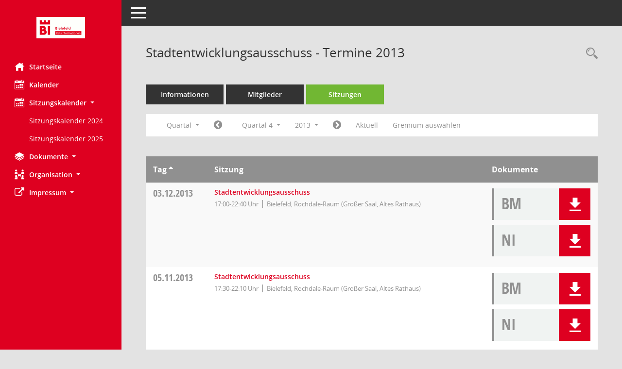

--- FILE ---
content_type: text/html; Charset=utf-8
request_url: https://anwendungen.bielefeld.de/bi/si0046.asp?__cjahr=2013&__cmonat=10&__canz=3&__osidat=d&__ksigrnr=994829&smccont=85&__cselect=131072
body_size: 32827
content:
<!DOCTYPE html><html lang="de"  x-ms-format-detection="none"><head><meta charset="utf-8"><meta http-equiv="X-UA-Compatible" content="IE=edge"><meta name="viewport" content="width=device-width, initial-scale=1"><meta name="description" content=""><meta name="author" content="Somacos GmbH & Co. KG,https://www.somacos.de, SessionNet Version 5.5.3 KP6 bi (Layout 6)"><meta name="sessionnet" content="V:050503"/><link rel="shortcut icon" href="im/browser.ico" type="image/x-icon"/><link rel="apple-touch-icon" href="im/somacos57.png" /><link rel="help" href="yhelp1.asp" title="Hilfe" /><link rel="start" href="info.asp" title="Startseite" /><title>SessionNet |  Stadtentwicklungsausschuss - Termine 2013</title>
<script type="text/javascript">var smcGLOBAL_FUNCTION_STATUS_LOGON = 1;var smcStatus_Logon = false;</script>
<script type="text/javascript" src="yjavascript.js"></script><script type="text/javascript" src="js/shopjavascript.js"></script><meta name="format-detection" content="telephone=no, date=no, address=no, email=no" /><link href="css/styles6.css" rel="stylesheet"><link href="css/styles5_3.css" rel="stylesheet"><link href="css/styles5fct.css" rel="stylesheet"><link href="config/layout/33602BI/config.css" rel="stylesheet"><link id="smcglobalprintstyles" rel="stylesheet" type="text/css" media="print" href="css/styles5print.css"><link href="css/responsive.css" rel="stylesheet" media="(max-width:767px)"><link href="css/responsive3.css" rel="stylesheet" media="(max-width:767px)"><!--[if lt IE 9]><script src="js/smchtml5shiv.min.js"></script><script src="js/smcrespond.min.js"></script><![endif]--></head><body id="smc_body" class="smc-body">
<!-- #wrapper --><div id="wrapper" class="smclayout smc_page_si0046_layout"><div id="sidebar-wrapper" role="navigation" aria-label="Hauptmenü" class="smc-nav-config smc-pr-n"><div class="logo smc-config-logo"><a  href="info.asp" title="Hier gelangen Sie zur Startseite dieser Webanwendung." aria-label="Hier gelangen Sie zur Startseite dieser Webanwendung." class="smce-a-u" ><img src="config/layout/33602BI/logo.png" class="img-responsive smc-img-logo" alt="Logo" /></a></div><ul id="sidebar-nav" class="nav nav-pills nav-stacked"><li class="nav-item smc-nav-online"><a  href="info.asp" title="Hier gelangen Sie zur Startseite dieser Webanwendung." aria-label="Hier gelangen Sie zur Startseite dieser Webanwendung." class="smce-a-u nav-link smcmenu1 smc-ct1" ><i class="smc smc-home" aria-hidden="true"></i>Startseite</a></li>
<li class="nav-item smc-nav-online"><a  href="si0040.asp" title="Diese Seite enth&auml;lt eine kalendarische &Uuml;bersicht der Sitzungstermine f&uuml;r einen Monat." aria-label="Diese Seite enth&auml;lt eine kalendarische &Uuml;bersicht der Sitzungstermine f&uuml;r einen Monat." class="smce-a-u nav-link smcmenu1 smc-ct1" ><i class="smc smc-calendar" aria-hidden="true"></i>Kalender</a></li>
<li class="nav-item smc-nav-online"><a id="smc_nav_group_cal" aria-expanded="false" role="button" data-toggle="collapse" aria-controls="smc_nav_group_sub_cal" href="#smc_nav_group_sub_cal"><span><i class="smc smc-calendar" aria-hidden="true"></i>Sitzungskalender</span> <span class="caret"></span></a><ul id="smc_nav_group_sub_cal" class="nav collapse show" role="menu" aria-labelledby="smc_nav_group_cal"><li class="smc-nav-link smc-nav-link-extern"><a href="https://anwendungen.bielefeld.de/bi/files/Sitzungskalender2024.pdf" title="Externer Link: Sitzungskalender 2024" aria-label="Externer Link: Sitzungskalender 2024" class="smce-a-u" target="_blank"   data-rel="external">Sitzungskalender 2024</a></li><li class="smc-nav-link smc-nav-link-extern"><a href="https://anwendungen.bielefeld.de/bi/files/Sitzungskalender2025.pdf" title="Externer Link: Sitzungskalender 2025" aria-label="Externer Link: Sitzungskalender 2025" class="smce-a-u" target="_blank"   data-rel="external">Sitzungskalender 2025</a></li></ul></li><li class="nav-item smc-nav-online"><a id="smc_nav_group_doc" aria-expanded="false" role="button" data-toggle="collapse" aria-controls="smc_nav_group_sub_doc" href="#smc_nav_group_sub_doc"><span><i class="smc smc-paper-stack" aria-hidden="true"></i>Dokumente</span> <span class="caret"></span></a><ul id="smc_nav_group_sub_doc" class="nav collapse" role="menu" aria-labelledby="smc_nav_group_doc"><li class="smc-nav-link"><a  href="do0040.asp" title="Diese Seite liefert eine &Uuml;bersicht von Dokumenten. Die Anzeige ist standardm&auml;&szlig;ig auf die zuletzt freigegebenen Dokumente beschr&auml;nkt. Sie kann per Men&uuml;punkt schrittweise erweitert werden." aria-label="Diese Seite liefert eine &Uuml;bersicht von Dokumenten. Die Anzeige ist standardm&auml;&szlig;ig auf die zuletzt freigegebenen Dokumente beschr&auml;nkt. Sie kann per Men&uuml;punkt schrittweise erweitert werden." class="smce-a-u" >Aktuelle Dokumente</a></li></ul></li><li class="nav-item smc-nav-online"><a id="smc_nav_group_org" aria-expanded="false" role="button" data-toggle="collapse" aria-controls="smc_nav_group_sub_org" href="#smc_nav_group_sub_org"><span><i class="smc smc-network-connection" aria-hidden="true"></i>Organisation</span> <span class="caret"></span></a><ul id="smc_nav_group_sub_org" class="nav collapse" role="menu" aria-labelledby="smc_nav_group_org"><li class="smc-nav-link"><a  href="kp0041.asp" title="Diese Seite listet die Personen, die im Sitzungsdienst als Mitglieder registriert sind, auf. Als Filter dienen neben den Anfangsbuchstaben der Nachnamen die Zeitr&auml;ume." aria-label="Diese Seite listet die Personen, die im Sitzungsdienst als Mitglieder registriert sind, auf. Als Filter dienen neben den Anfangsbuchstaben der Nachnamen die Zeitr&auml;ume." class="smce-a-u" >Alle Gremienmitglieder</a></li><li class="smc-nav-link"><a  href="gr0040.asp" title="Diese Seite zeigt eine Liste der Gremien, f&uuml;r die im Sitzungsdienst Informationen verwaltet werden. Als Filter stehen die Zeitr&auml;ume zur Verf&uuml;gung." aria-label="Diese Seite zeigt eine Liste der Gremien, f&uuml;r die im Sitzungsdienst Informationen verwaltet werden. Als Filter stehen die Zeitr&auml;ume zur Verf&uuml;gung." class="smce-a-u" >Alle Gremien</a></li><li class="smc-nav-link"><a  href="kp0040.asp?__kgrnr=790259" title="Diese Seite zeigt Details zu einem Gremium an. Neben allgemeinen Informationen sehen Sie, welche Mitglieder dem Gremium zugeordnet sind. Sie erhalten u.a. die M&ouml;glichkeit, die Sitzungen und Beschl&uuml;sse des Gremiums abzurufen." aria-label="Diese Seite zeigt Details zu einem Gremium an. Neben allgemeinen Informationen sehen Sie, welche Mitglieder dem Gremium zugeordnet sind. Sie erhalten u.a. die M&ouml;glichkeit, die Sitzungen und Beschl&uuml;sse des Gremiums abzurufen." class="smce-a-u" >Rat der Stadt Bielefeld</a></li><li class="smc-nav-link"><a  href="gr0040.asp?__kgrtxnr=200" title="Diese Seite zeigt eine Liste der Gremien, f&uuml;r die im Sitzungsdienst Informationen verwaltet werden. Als Filter stehen die Zeitr&auml;ume zur Verf&uuml;gung." aria-label="Diese Seite zeigt eine Liste der Gremien, f&uuml;r die im Sitzungsdienst Informationen verwaltet werden. Als Filter stehen die Zeitr&auml;ume zur Verf&uuml;gung." class="smce-a-u" >Bezirksvertretungen</a></li><li class="smc-nav-link"><a  href="gr0040.asp?__kgrtxnr=201" title="Diese Seite zeigt eine Liste der Gremien, f&uuml;r die im Sitzungsdienst Informationen verwaltet werden. Als Filter stehen die Zeitr&auml;ume zur Verf&uuml;gung." aria-label="Diese Seite zeigt eine Liste der Gremien, f&uuml;r die im Sitzungsdienst Informationen verwaltet werden. Als Filter stehen die Zeitr&auml;ume zur Verf&uuml;gung." class="smce-a-u" >Aussch&uuml;sse</a></li><li class="smc-nav-link"><a  href="gr0040.asp?__kgrtxnr=202" title="Diese Seite zeigt eine Liste der Gremien, f&uuml;r die im Sitzungsdienst Informationen verwaltet werden. Als Filter stehen die Zeitr&auml;ume zur Verf&uuml;gung." aria-label="Diese Seite zeigt eine Liste der Gremien, f&uuml;r die im Sitzungsdienst Informationen verwaltet werden. Als Filter stehen die Zeitr&auml;ume zur Verf&uuml;gung." class="smce-a-u" >Beir&auml;te</a></li><li class="smc-nav-link"><a  href="gr0040.asp?__kgrtxnr=203" title="Diese Seite zeigt eine Liste der Gremien, f&uuml;r die im Sitzungsdienst Informationen verwaltet werden. Als Filter stehen die Zeitr&auml;ume zur Verf&uuml;gung." aria-label="Diese Seite zeigt eine Liste der Gremien, f&uuml;r die im Sitzungsdienst Informationen verwaltet werden. Als Filter stehen die Zeitr&auml;ume zur Verf&uuml;gung." class="smce-a-u" >Arbeitsgruppen</a></li><li class="smc-nav-link"><a  href="gr0040.asp?__kgrtxnr=204" title="Diese Seite zeigt eine Liste der Gremien, f&uuml;r die im Sitzungsdienst Informationen verwaltet werden. Als Filter stehen die Zeitr&auml;ume zur Verf&uuml;gung." aria-label="Diese Seite zeigt eine Liste der Gremien, f&uuml;r die im Sitzungsdienst Informationen verwaltet werden. Als Filter stehen die Zeitr&auml;ume zur Verf&uuml;gung." class="smce-a-u" >Beteiligungen</a></li><li class="smc-nav-link"><a  href="gr0040.asp?__kgrtxnr=205" title="Diese Seite zeigt eine Liste der Gremien, f&uuml;r die im Sitzungsdienst Informationen verwaltet werden. Als Filter stehen die Zeitr&auml;ume zur Verf&uuml;gung." aria-label="Diese Seite zeigt eine Liste der Gremien, f&uuml;r die im Sitzungsdienst Informationen verwaltet werden. Als Filter stehen die Zeitr&auml;ume zur Verf&uuml;gung." class="smce-a-u" >Stiftungen etc.</a></li></ul></li><li class="nav-item smc-nav-online"><a id="smc_nav_group_extern" aria-expanded="false" role="button" data-toggle="collapse" aria-controls="smc_nav_group_sub_extern" href="#smc_nav_group_sub_extern"><span><i class="fa fa-external-link" aria-hidden="true"></i>Impressum</span> <span class="caret"></span></a><ul id="smc_nav_group_sub_extern" class="nav collapse" role="menu" aria-labelledby="smc_nav_group_extern"><li class="smc-nav-link smc-nav-link-extern"><a href="https://anwendungen.bielefeld.de/ri/impressum.html" title="Externer Link: Impressum" aria-label="Externer Link: Impressum" class="smce-a-u" target="_blank"   data-rel="external">Impressum</a></li></ul></li>
</ul><!-- /Sidebar ende smcnav mandatos --></div>
<div id="page-content-wrapper">
<nav id="top-bar" class="navbar navbar-inverse" aria-label="Auswahlmenü"><div id="menu-toggle" class="collapsed" title="Navigation ein- bzw. ausblenden"><span class="sr-only">Toggle navigation</span><span class="icon-bar"></span><span class="icon-bar"></span><span class="icon-bar"></span></div><ul class="nav navbar-nav navbar-right">

</ul></nav>

<div class="page-title" role="navigation" aria-label="Seitentitel und Oberes Menü"><ul class="nav nav-pills smc-nav-actions float-right smc-pr-n" aria-label="Oberes Menü"><li><a  href="recherche.asp" title="Rechercheauswahl anzeigen" aria-label="Rechercheauswahl anzeigen" class="" ><i class="smc smc-magnifier" aria-hidden="true"></i><span class="sr-only">Rechercheauswahl</span></a></li></ul><h1 class="smc_h1"> Stadtentwicklungsausschuss - Termine 2013</h1></div>

<div id="page-content" role="main" aria-label="Informationen">
<ul class="nav nav-tabs smcnoprint" id="smcregister" aria-label="Tab Navigation">
<li class="nav-item"><a  href="gr0054.asp?__kgrnr=994829" title="Informationen" aria-label="Informationen" class="smce-a-u nav-link" >Informationen</a></li><li class="nav-item"><a  href="kp0040.asp?__kgrnr=994829" title="Mitglieder" aria-label="Mitglieder" class="smce-a-u nav-link" >Mitglieder</a></li><li class="nav-item active smc-ct1" aria-selected="true"><a  href="si0046.asp?smccont=85&__cselect=65536&__cfid=65536&__canz=12&__cmonat=1&__osidat=d&__kgsgrnr=994829" title="Sitzungen" aria-label="Sitzungen" class="smce-a-u nav-link" >Sitzungen</a></li>
</ul>
<div id="smcfiltermenu" class="smcnoprint smc-filter-bar"><ul class="nav nav-pills">

<li class="nav-item dropdown xxx"><a aria-expanded="false" aria-haspopup="true" role="button" data-toggle="dropdown" class="nav-link dropdown-toggle" href="#">Quartal <span class="caret"></span></a><ul class="smcfiltermenu_g8 dropdown-menu dropdown-menu-right"><a class="smce-a-u dropdown-item smcfiltermenu" href="si0046.asp?__cselect=65536&__cfid=65536&__cjahr=2013&__ksigrnr=994829&__osidat=d&smccont=85&__canz=12&__cmonat=1" title="Jahr">Jahr</a><a class="smce-a-u dropdown-item smcfiltermenuselected" href="si0046.asp?__cselect=131072&__cfid=131072&__cjahr=2013&__cmonat=10&__ksigrnr=994829&__osidat=d&smccont=85&__canz=3" title="Quartal">Quartal</a><a class="smce-a-u dropdown-item smcfiltermenu" href="si0046.asp?__cselect=262144&__cfid=262144&__cjahr=2013&__cmonat=10&__ksigrnr=994829&__osidat=d&smccont=85&__canz=1" title="Monat">Monat</a></ul></li><li class="nav-item"><a  href="si0046.asp?__cjahr=2013&__cmonat=7&__canz=3&__ksigrnr=994829&__osidat=d&smccont=85&__cselect=131072" title="Jahr: 2013 Monat: 7" aria-label="Jahr: 2013 Monat: 7" class="smce-a-u nav-link smcfiltermenuprev" ><i class="fa fa-chevron-circle-left smcfontawesome"></i></a></li><li class="nav-item dropdown"><a x="y" id="smce09060000000004" aria-expanded="false" aria-haspopup="true" aria-label="Quartal auswählen" title="Quartal auswählen" role="button" data-toggle="dropdown" class="nav-link dropdown-toggle" href="#">Quartal 4 <span class="caret"></span></a><div class="smcfiltermenuquartal dropdown-menu dropdown-menu-right" aria-labelledby="smce09060000000004"><a  href="si0046.asp?__cjahr=2013&__cmonat=1&__canz=3&__ksigrnr=994829&__osidat=d&smccont=85&__cselect=131072" title="Jahr: 2013" aria-label="Jahr: 2013" class="smce-a-u dropdown-item smcfiltermenuquartal" >Quartal 1</a><a  href="si0046.asp?__cjahr=2013&__cmonat=4&__canz=3&__ksigrnr=994829&__osidat=d&smccont=85&__cselect=131072" title="Jahr: 2013" aria-label="Jahr: 2013" class="smce-a-u dropdown-item smcfiltermenuquartal" >Quartal 2</a><a  href="si0046.asp?__cjahr=2013&__cmonat=7&__canz=3&__ksigrnr=994829&__osidat=d&smccont=85&__cselect=131072" title="Jahr: 2013" aria-label="Jahr: 2013" class="smce-a-u dropdown-item smcfiltermenuquartal" >Quartal 3</a><a  href="si0046.asp?__cjahr=2013&__cmonat=10&__canz=3&__ksigrnr=994829&__osidat=d&smccont=85&__cselect=131072" title="Jahr: 2013" aria-label="Jahr: 2013" class="smce-a-u dropdown-item smcfiltermenuquartal" >Quartal 4</a></div></li><li class="nav-item dropdown smc-dropdown-short"><a x="y" id="smce09060000000001" aria-expanded="false" aria-haspopup="true" aria-label="Jahr auswählen" title="Jahr auswählen" role="button" data-toggle="dropdown" class="nav-link dropdown-toggle" href="#">2013 <span class="caret"></span></a><div class="smcfiltermenuyear dropdown-menu dropdown-menu-right" aria-labelledby="smce09060000000001"><a  href="si0046.asp?__cjahr=2028&__cmonat=10&__canz=3&__ksigrnr=994829&__osidat=d&smccont=85&__cselect=131072" title="Jahr: 2028 Monat: 10" aria-label="Jahr: 2028 Monat: 10" class="smce-a-u dropdown-item smcfiltermenuyear" >2028</a><a  href="si0046.asp?__cjahr=2027&__cmonat=10&__canz=3&__ksigrnr=994829&__osidat=d&smccont=85&__cselect=131072" title="Jahr: 2027 Monat: 10" aria-label="Jahr: 2027 Monat: 10" class="smce-a-u dropdown-item smcfiltermenuyear" >2027</a><a  href="si0046.asp?__cjahr=2026&__cmonat=10&__canz=3&__ksigrnr=994829&__osidat=d&smccont=85&__cselect=131072" title="Jahr: 2026 Monat: 10" aria-label="Jahr: 2026 Monat: 10" class="smce-a-u dropdown-item smcfiltermenuyear smcfiltermenuyearnow" >2026</a><a  href="si0046.asp?__cjahr=2025&__cmonat=10&__canz=3&__ksigrnr=994829&__osidat=d&smccont=85&__cselect=131072" title="Jahr: 2025 Monat: 10" aria-label="Jahr: 2025 Monat: 10" class="smce-a-u dropdown-item smcfiltermenuyear" >2025</a><a  href="si0046.asp?__cjahr=2024&__cmonat=10&__canz=3&__ksigrnr=994829&__osidat=d&smccont=85&__cselect=131072" title="Jahr: 2024 Monat: 10" aria-label="Jahr: 2024 Monat: 10" class="smce-a-u dropdown-item smcfiltermenuyear" >2024</a><a  href="si0046.asp?__cjahr=2023&__cmonat=10&__canz=3&__ksigrnr=994829&__osidat=d&smccont=85&__cselect=131072" title="Jahr: 2023 Monat: 10" aria-label="Jahr: 2023 Monat: 10" class="smce-a-u dropdown-item smcfiltermenuyear" >2023</a><a  href="si0046.asp?__cjahr=2022&__cmonat=10&__canz=3&__ksigrnr=994829&__osidat=d&smccont=85&__cselect=131072" title="Jahr: 2022 Monat: 10" aria-label="Jahr: 2022 Monat: 10" class="smce-a-u dropdown-item smcfiltermenuyear" >2022</a><a  href="si0046.asp?__cjahr=2021&__cmonat=10&__canz=3&__ksigrnr=994829&__osidat=d&smccont=85&__cselect=131072" title="Jahr: 2021 Monat: 10" aria-label="Jahr: 2021 Monat: 10" class="smce-a-u dropdown-item smcfiltermenuyear" >2021</a><a  href="si0046.asp?__cjahr=2020&__cmonat=10&__canz=3&__ksigrnr=994829&__osidat=d&smccont=85&__cselect=131072" title="Jahr: 2020 Monat: 10" aria-label="Jahr: 2020 Monat: 10" class="smce-a-u dropdown-item smcfiltermenuyear" >2020</a><a  href="si0046.asp?__cjahr=2019&__cmonat=10&__canz=3&__ksigrnr=994829&__osidat=d&smccont=85&__cselect=131072" title="Jahr: 2019 Monat: 10" aria-label="Jahr: 2019 Monat: 10" class="smce-a-u dropdown-item smcfiltermenuyear" >2019</a><a  href="si0046.asp?__cjahr=2018&__cmonat=10&__canz=3&__ksigrnr=994829&__osidat=d&smccont=85&__cselect=131072" title="Jahr: 2018 Monat: 10" aria-label="Jahr: 2018 Monat: 10" class="smce-a-u dropdown-item smcfiltermenuyear" >2018</a><a  href="si0046.asp?__cjahr=2017&__cmonat=10&__canz=3&__ksigrnr=994829&__osidat=d&smccont=85&__cselect=131072" title="Jahr: 2017 Monat: 10" aria-label="Jahr: 2017 Monat: 10" class="smce-a-u dropdown-item smcfiltermenuyear" >2017</a><a  href="si0046.asp?__cjahr=2016&__cmonat=10&__canz=3&__ksigrnr=994829&__osidat=d&smccont=85&__cselect=131072" title="Jahr: 2016 Monat: 10" aria-label="Jahr: 2016 Monat: 10" class="smce-a-u dropdown-item smcfiltermenuyear" >2016</a><a  href="si0046.asp?__cjahr=2015&__cmonat=10&__canz=3&__ksigrnr=994829&__osidat=d&smccont=85&__cselect=131072" title="Jahr: 2015 Monat: 10" aria-label="Jahr: 2015 Monat: 10" class="smce-a-u dropdown-item smcfiltermenuyear" >2015</a><a  href="si0046.asp?__cjahr=2014&__cmonat=10&__canz=3&__ksigrnr=994829&__osidat=d&smccont=85&__cselect=131072" title="Jahr: 2014 Monat: 10" aria-label="Jahr: 2014 Monat: 10" class="smce-a-u dropdown-item smcfiltermenuyear" >2014</a><a  href="si0046.asp?__cjahr=2013&__cmonat=10&__canz=3&__ksigrnr=994829&__osidat=d&smccont=85&__cselect=131072" title="Jahr: 2013 Monat: 10" aria-label="Jahr: 2013 Monat: 10" class="smce-a-u dropdown-item smcfiltermenuyear smcfiltermenuselected" >2013</a><a  href="si0046.asp?__cjahr=2012&__cmonat=10&__canz=3&__ksigrnr=994829&__osidat=d&smccont=85&__cselect=131072" title="Jahr: 2012 Monat: 10" aria-label="Jahr: 2012 Monat: 10" class="smce-a-u dropdown-item smcfiltermenuyear" >2012</a><a  href="si0046.asp?__cjahr=2011&__cmonat=10&__canz=3&__ksigrnr=994829&__osidat=d&smccont=85&__cselect=131072" title="Jahr: 2011 Monat: 10" aria-label="Jahr: 2011 Monat: 10" class="smce-a-u dropdown-item smcfiltermenuyear" >2011</a><a  href="si0046.asp?__cjahr=2010&__cmonat=10&__canz=3&__ksigrnr=994829&__osidat=d&smccont=85&__cselect=131072" title="Jahr: 2010 Monat: 10" aria-label="Jahr: 2010 Monat: 10" class="smce-a-u dropdown-item smcfiltermenuyear" >2010</a><a  href="si0046.asp?__cjahr=2009&__cmonat=10&__canz=3&__ksigrnr=994829&__osidat=d&smccont=85&__cselect=131072" title="Jahr: 2009 Monat: 10" aria-label="Jahr: 2009 Monat: 10" class="smce-a-u dropdown-item smcfiltermenuyear" >2009</a><a  href="si0046.asp?__cjahr=2008&__cmonat=10&__canz=3&__ksigrnr=994829&__osidat=d&smccont=85&__cselect=131072" title="Jahr: 2008 Monat: 10" aria-label="Jahr: 2008 Monat: 10" class="smce-a-u dropdown-item smcfiltermenuyear" >2008</a><a  href="si0046.asp?__cjahr=2007&__cmonat=10&__canz=3&__ksigrnr=994829&__osidat=d&smccont=85&__cselect=131072" title="Jahr: 2007 Monat: 10" aria-label="Jahr: 2007 Monat: 10" class="smce-a-u dropdown-item smcfiltermenuyear" >2007</a><a  href="si0046.asp?__cjahr=2006&__cmonat=10&__canz=3&__ksigrnr=994829&__osidat=d&smccont=85&__cselect=131072" title="Jahr: 2006 Monat: 10" aria-label="Jahr: 2006 Monat: 10" class="smce-a-u dropdown-item smcfiltermenuyear" >2006</a><a  href="si0046.asp?__cjahr=2005&__cmonat=10&__canz=3&__ksigrnr=994829&__osidat=d&smccont=85&__cselect=131072" title="Jahr: 2005 Monat: 10" aria-label="Jahr: 2005 Monat: 10" class="smce-a-u dropdown-item smcfiltermenuyear" >2005</a><a  href="si0046.asp?__cjahr=2004&__cmonat=10&__canz=3&__ksigrnr=994829&__osidat=d&smccont=85&__cselect=131072" title="Jahr: 2004 Monat: 10" aria-label="Jahr: 2004 Monat: 10" class="smce-a-u dropdown-item smcfiltermenuyear" >2004</a></div></li><li class="nav-item"><a  href="si0046.asp?__cjahr=2014&__cmonat=1&__canz=3&__ksigrnr=994829&__osidat=d&smccont=85&__cselect=131072" title="Jahr: 2014 Monat: 1" aria-label="Jahr: 2014 Monat: 1" class="smce-a-u nav-link smcfiltermenunext debug_l6_12" ><i class="fa fa-chevron-circle-right smcfontawesome"></i></a></li><li class="nav-item"><a  href="si0046.asp?__cjahr=2026&__cmonat=1&__canz=3&__ksigrnr=994829&__osidat=d&smccont=85&__cselect=131072" title="Quartal: Aktuell" aria-label="Quartal: Aktuell" class="smce-a-u nav-link smcfiltermenunow smcdebugnow4" >Aktuell</a></li><li class="nav-item"><a  href="gr0040.asp?smccols=99" title="Gremium auswählen" aria-label="Gremium auswählen" class="smce-a-u nav-link" >Gremium auswählen</a></li><li class="nav-item clearfix visible-xs-block"></li>
</ul>
</div>
<br />
<!-- table-responsive --><table id="smc_page_si0046_contenttable1" class="table table-striped smc-table smc-table-striped smc-table-responsive smctablesitzungen">
<thead class="smc-t-r-l"><tr><th class="sidat_tag">Tag&nbsp;<span class="smc-pr-n"><a  href="si0046.asp?__osidat=a&__cjahr=2013&__cmonat=10&__ksigrnr=994829&__canz=3&smccont=85&__cselect=131072" title="Sortieren: nach Tag aufsteigend" aria-label="Sortieren: nach Tag aufsteigend" class="smce-a-u" ><i class="fa fa-sort-asc" aria-hidden="true"></i></a></span></th><th class="silink">Sitzung</th><th class="sidocs">Dokumente</th>
</tr><!-- /tr-responsive --></thead>
<tbody>
<tr class="smc-t-r-l"><td data-label="&nbsp;" class="smc-t-cl991 sidat_tag"><a title="Dienstag" class="weekday smc-1x "><span class="smc-weekday-short smc-text-inline-991">Di&nbsp;</span>03.12.2013</a></td><td data-label="Sitzung" class="smc-t-cl991 silink"><div class="smc-el-h "><a  href="si0057.asp?__ksinr=3824" title="Details anzeigen: Stadtentwicklungsausschuss 03.12.2013" aria-label="Details anzeigen: Stadtentwicklungsausschuss 03.12.2013" class="smce-a-u smc-link-normal smc_doc smc_datatype_si" >Stadtentwicklungsausschuss</a></div><ul class="list-inline smc-detail-list"><li class="list-inline-item">17:00-22:40&nbsp;Uhr</li><li class="list-inline-item">Bielefeld, Rochdale-Raum (Gro&#223;er Saal, Altes Rathaus)</li></ul></td><td class="smc-t-cl991 sidocs"><div class="smc-dg-c-3-12 smc-documents smce-do-1 smc-pr-nsmc-doc-dakurz-box smc-doc-size-1 flex-column">
<div id="smcy00090000516273" class="col-lg-12 smc-d-el"><div id="smcb00090000516273" class="smc-xxdat smc-default default smc-box-type-1 smc-dg-b1"><div class="smc smc-doc-icon"><i class="smc smc-doc-dakurz smc-doc-dakurz-1 smc-doc-symbol  smc_field_danr_6" aria-hidden="true">BM</i></div><div class="smc-doc-content smcc-s1-n smce-m-1"><div id="smcg00090000516273"  class="smc-action-group smc-action-group-lg ml-auto" role="group"><a  href="getfile.asp?id=516273&type=do" title="Dokument Download Dateityp: pdf" aria-label="Dokument Download Dateityp: pdf" role="button" class="btn btn-blue" id="smcs00090000516273" ><i role="button" class="smc smc-download" aria-hidden="true"></i></a></div><div class="smc-el-h smc-text-block-991 smc-t-r991"><a  href="getfile.asp?id=516273&type=do" title="Dokument Download Dateityp: pdf" aria-label="Dokument Download Dateityp: pdf" class="smce-a-u smc-text-block-991 smc-t-r991" >Aushang</a></div></div></div>
</div>
<div id="smcy00090000523084" class="col-lg-12 smc-d-el"><div id="smcb00090000523084" class="smc-xxdat smc-default default smc-box-type-1 smc-dg-b1"><div class="smc smc-doc-icon"><i class="smc smc-doc-dakurz smc-doc-dakurz-1 smc-doc-symbol  smc_field_danr_4" aria-hidden="true">NI</i></div><div class="smc-doc-content smcc-s1-n smce-m-1"><div id="smcg00090000523084"  class="smc-action-group smc-action-group-lg ml-auto" role="group"><a  href="getfile.asp?id=523084&type=do" title="Dokument Download Dateityp: pdf" aria-label="Dokument Download Dateityp: pdf" role="button" class="btn btn-blue" id="smcs00090000523084" ><i role="button" class="smc smc-download" aria-hidden="true"></i></a></div><div class="smc-el-h smc-text-block-991 smc-t-r991"><a  href="getfile.asp?id=523084&type=do" title="Dokument Download Dateityp: pdf" aria-label="Dokument Download Dateityp: pdf" class="smce-a-u smc-text-block-991 smc-t-r991" >Niederschrift &#246;ffentlich</a></div></div></div>
</div>
<!--SMCPHDOCFCT--></div></td>
</tr>
<tr class="smc-t-r-l"><td data-label="&nbsp;" class="smc-t-cl991 sidat_tag"><a title="Dienstag" class="weekday smc-1x "><span class="smc-weekday-short smc-text-inline-991">Di&nbsp;</span>05.11.2013</a></td><td data-label="Sitzung" class="smc-t-cl991 silink"><div class="smc-el-h "><a  href="si0057.asp?__ksinr=3823" title="Details anzeigen: Stadtentwicklungsausschuss 05.11.2013" aria-label="Details anzeigen: Stadtentwicklungsausschuss 05.11.2013" class="smce-a-u smc-link-normal smc_doc smc_datatype_si" >Stadtentwicklungsausschuss</a></div><ul class="list-inline smc-detail-list"><li class="list-inline-item">17:30-22:10&nbsp;Uhr</li><li class="list-inline-item">Bielefeld, Rochdale-Raum (Gro&#223;er Saal, Altes Rathaus)</li></ul></td><td class="smc-t-cl991 sidocs"><div class="smc-dg-c-3-12 smc-documents smce-do-1 smc-pr-nsmc-doc-dakurz-box smc-doc-size-1 flex-column">
<div id="smcy00090000514299" class="col-lg-12 smc-d-el"><div id="smcb00090000514299" class="smc-xxdat smc-default default smc-box-type-1 smc-dg-b1"><div class="smc smc-doc-icon"><i class="smc smc-doc-dakurz smc-doc-dakurz-1 smc-doc-symbol  smc_field_danr_6" aria-hidden="true">BM</i></div><div class="smc-doc-content smcc-s1-n smce-m-1"><div id="smcg00090000514299"  class="smc-action-group smc-action-group-lg ml-auto" role="group"><a  href="getfile.asp?id=514299&type=do" title="Dokument Download Dateityp: pdf" aria-label="Dokument Download Dateityp: pdf" role="button" class="btn btn-blue" id="smcs00090000514299" ><i role="button" class="smc smc-download" aria-hidden="true"></i></a></div><div class="smc-el-h smc-text-block-991 smc-t-r991"><a  href="getfile.asp?id=514299&type=do" title="Dokument Download Dateityp: pdf" aria-label="Dokument Download Dateityp: pdf" class="smce-a-u smc-text-block-991 smc-t-r991" >Aushang</a></div></div></div>
</div>
<div id="smcy00090000516622" class="col-lg-12 smc-d-el"><div id="smcb00090000516622" class="smc-xxdat smc-default default smc-box-type-1 smc-dg-b1"><div class="smc smc-doc-icon"><i class="smc smc-doc-dakurz smc-doc-dakurz-1 smc-doc-symbol  smc_field_danr_4" aria-hidden="true">NI</i></div><div class="smc-doc-content smcc-s1-n smce-m-1"><div id="smcg00090000516622"  class="smc-action-group smc-action-group-lg ml-auto" role="group"><a  href="getfile.asp?id=516622&type=do" title="Dokument Download Dateityp: pdf" aria-label="Dokument Download Dateityp: pdf" role="button" class="btn btn-blue" id="smcs00090000516622" ><i role="button" class="smc smc-download" aria-hidden="true"></i></a></div><div class="smc-el-h smc-text-block-991 smc-t-r991"><a  href="getfile.asp?id=516622&type=do" title="Dokument Download Dateityp: pdf" aria-label="Dokument Download Dateityp: pdf" class="smce-a-u smc-text-block-991 smc-t-r991" >Niederschrift &#246;ffentlich</a></div></div></div>
</div>
<!--SMCPHDOCFCT--></div></td>
</tr>
<tr class="smc-t-r-l"><td data-label="&nbsp;" class="smc-t-cl991 sidat_tag"><a title="Montag" class="weekday smc-1x "><span class="smc-weekday-short smc-text-inline-991">Mo&nbsp;</span>21.10.2013</a></td><td data-label="Sitzung" class="smc-t-cl991 silink"><div class="smc-el-h "><a  href="si0057.asp?__ksinr=4153" title="Details anzeigen: Stadtentwicklungsausschuss 21.10.2013" aria-label="Details anzeigen: Stadtentwicklungsausschuss 21.10.2013" class="smce-a-u smc-link-normal smc_doc smc_datatype_si" >Stadtentwicklungsausschuss</a></div><ul class="list-inline smc-detail-list"><li class="list-inline-item">17:00-18:50&nbsp;Uhr</li><li class="list-inline-item">Bielefeld, Gro&#223;er Saal im Neuen Rathaus</li></ul></td><td class="smc-t-cl991 sidocs"><div class="smc-dg-c-3-12 smc-documents smce-do-1 smc-pr-nsmc-doc-dakurz-box smc-doc-size-1 flex-column">
<div id="smcy00090000513274" class="col-lg-12 smc-d-el"><div id="smcb00090000513274" class="smc-xxdat smc-default default smc-box-type-1 smc-dg-b1"><div class="smc smc-doc-icon"><i class="smc smc-doc-dakurz smc-doc-dakurz-1 smc-doc-symbol  smc_field_danr_6" aria-hidden="true">BM</i></div><div class="smc-doc-content smcc-s1-n smce-m-1"><div id="smcg00090000513274"  class="smc-action-group smc-action-group-lg ml-auto" role="group"><a  href="getfile.asp?id=513274&type=do" title="Dokument Download Dateityp: pdf" aria-label="Dokument Download Dateityp: pdf" role="button" class="btn btn-blue" id="smcs00090000513274" ><i role="button" class="smc smc-download" aria-hidden="true"></i></a></div><div class="smc-el-h smc-text-block-991 smc-t-r991"><a  href="getfile.asp?id=513274&type=do" title="Dokument Download Dateityp: pdf" aria-label="Dokument Download Dateityp: pdf" class="smce-a-u smc-text-block-991 smc-t-r991" >Aushang</a></div></div></div>
</div>
<div id="smcy00090000513971" class="col-lg-12 smc-d-el"><div id="smcb00090000513971" class="smc-xxdat smc-default default smc-box-type-1 smc-dg-b1"><div class="smc smc-doc-icon"><i class="smc smc-doc-dakurz smc-doc-dakurz-1 smc-doc-symbol  smc_field_danr_4" aria-hidden="true">NI</i></div><div class="smc-doc-content smcc-s1-n smce-m-1"><div id="smcg00090000513971"  class="smc-action-group smc-action-group-lg ml-auto" role="group"><a  href="getfile.asp?id=513971&type=do" title="Dokument Download Dateityp: pdf" aria-label="Dokument Download Dateityp: pdf" role="button" class="btn btn-blue" id="smcs00090000513971" ><i role="button" class="smc smc-download" aria-hidden="true"></i></a></div><div class="smc-el-h smc-text-block-991 smc-t-r991"><a  href="getfile.asp?id=513971&type=do" title="Dokument Download Dateityp: pdf" aria-label="Dokument Download Dateityp: pdf" class="smce-a-u smc-text-block-991 smc-t-r991" >Niederschrift &#246;ffentlich</a></div></div></div>
</div>
<!--SMCPHDOCFCT--></div></td>
</tr>
</tbody>
</table><!-- /table-responsive -->

</div><!-- /page-content-1 -->
</div><!-- /page-content-wrapper -->
<footer aria-label="Fusszeile mit Seiteninformationen"><div class="d-flex justify-content-between"><div id="smcmenubottom" title="Diese Men&uuml;leiste enth&auml;lt Funktionen f&uuml;r die Steuerung der aktuellen Seite."><ul class="list-inline"><li class="list-inline-item"><i class="fa fa-database" aria-hidden="true"></i>&nbsp;3&nbsp;S&auml;tze</li></ul></div><div id="smcsomacosinfo" class="text-right"><span lang="en">Software: </span><a href="https://somacos.de/loesungen/sitzungsmanagement/session/" class="smc-link-normal" target="_blank" title="Zum Hersteller dieser Sitzungsdienst-Software: Somacos GmbH &amp; Co. KG - in einem neuen Browserfenster">Sitzungsdienst <span lang="en">Session</span><span class="sr-only">(Wird in neuem Fenster geöffnet)</span></a></div></div></footer>
</div><!-- /wrapper -->
<script type="text/javascript" src="js/smcjquery_min.js?v=3.5.1"></script>
<script type="text/javascript" src="js/smcpopper_min.js"></script>
<script type="text/javascript" src="js/smcbootstrap.bundle.min.js"></script>
<script type="text/javascript" src="js/smcmvc1.js"></script>
<!-- Menu Toggle Script -->
<script>
//Menu Toggle Script Variante "Nav bei < 991 dynamisch" (2):
$("#menu-toggle").click(function (e) {
    e.preventDefault();
    //alert('toggled');
    $("#wrapper").toggleClass("toggled");
});

    document.addEventListener('DOMContentLoaded', function () {
        $(window).on('resize', updateToggle);
        updateToggle();
    });

    function updateToggle() {
        if ($(window).width() < 991) {
            $('#wrapper').addClass('toggled');
        }
    }
    function runToggle() {
        //Einklappen erzwingen:
        //alert('runtoggle 2');
        $('#wrapper').addClass('toggled');
    }
</script>

<script type="text/javascript">
function smcGlobalGKI2(){return '265869793';}function smcGlobalSMCLAYOUT(){return 'wrapper';}function smcGlobal_AJAX_KEINRECHT(){return 'ajax.0';}function smcGlobalDebug(){return false;}function smcGlobal_HB(){return 'https://anwendungen.bielefeld.de/bi/';}
</script>
</body></html>